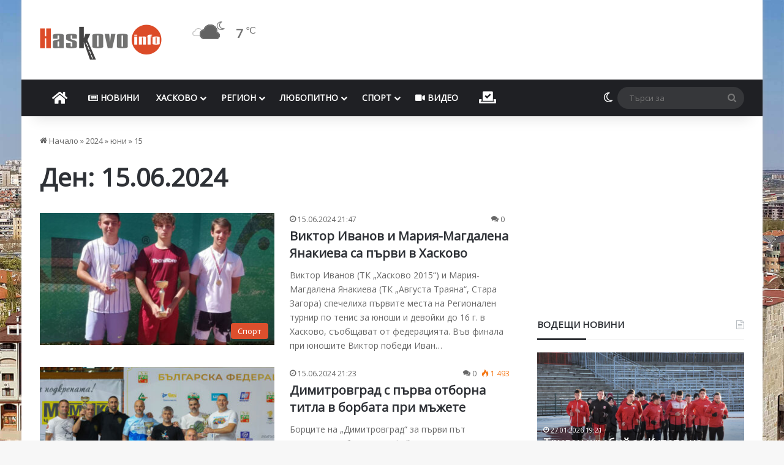

--- FILE ---
content_type: text/html; charset=utf-8
request_url: https://www.google.com/recaptcha/api2/aframe
body_size: 250
content:
<!DOCTYPE HTML><html><head><meta http-equiv="content-type" content="text/html; charset=UTF-8"></head><body><script nonce="A-oRWcDcHVQvWav4GfvsXg">/** Anti-fraud and anti-abuse applications only. See google.com/recaptcha */ try{var clients={'sodar':'https://pagead2.googlesyndication.com/pagead/sodar?'};window.addEventListener("message",function(a){try{if(a.source===window.parent){var b=JSON.parse(a.data);var c=clients[b['id']];if(c){var d=document.createElement('img');d.src=c+b['params']+'&rc='+(localStorage.getItem("rc::a")?sessionStorage.getItem("rc::b"):"");window.document.body.appendChild(d);sessionStorage.setItem("rc::e",parseInt(sessionStorage.getItem("rc::e")||0)+1);localStorage.setItem("rc::h",'1769535426345');}}}catch(b){}});window.parent.postMessage("_grecaptcha_ready", "*");}catch(b){}</script></body></html>

--- FILE ---
content_type: application/javascript; charset=utf-8
request_url: https://fundingchoicesmessages.google.com/f/AGSKWxWnJXXtn5BenNlReOIgehBNBhUUiNEwbbLBZjDQEo-97dM45zB9i_2t7EVcWEvRgUu95a3sI5IwhNn28wtPr0wgBFXwLNmJlglkuYzU54yG-qyqcRW6j9sr4iJ692_i3P66ad6_wYxBdqhteRL0aS2kHDHQISinTQeU7vx6k44eSt_iimnRyjcwPDH4/_-ad-24x24.?advsystem=_gads_footer._ads/square//adsweb.
body_size: -1286
content:
window['3c1563a4-908b-41fe-ad9d-fa146e897b3f'] = true;